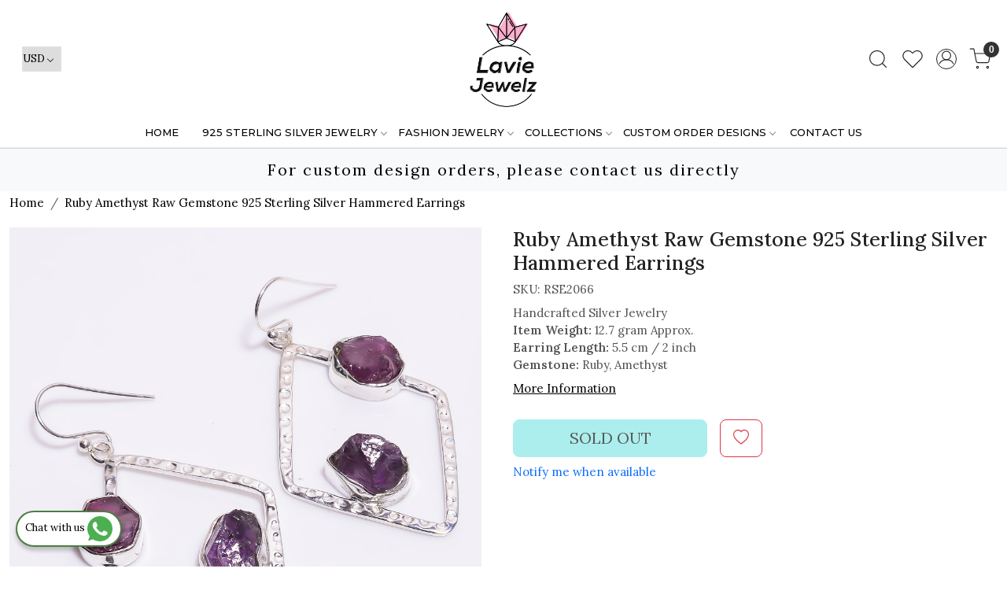

--- FILE ---
content_type: application/javascript
request_url: https://www.laviejewelz.com/js/conversion.min.js?v=651
body_size: 59
content:
var Conversion=Conversion||{};Conversion.Utils=Conversion.Utils||{},Conversion.Utils={getMicroTime:function(t){var e=(new Date).getTime();return"undefined"!==window.app.FB_EVENT_ID&&(e=window.app.FB_EVENT_ID),e},setConversion:function(t,e=0){"undefined"!==Theme.ProductData&&("AddToCart"==t?("undefined"!=typeof fbq&&fbq("track","AddToCart",{content_name:""+Theme.ProductData.product.product_name.replace(/'/g,"\\"),content_ids:[""+Theme.ProductData.product.sku],content_type:"product",contents:[{id:""+Theme.ProductData.product.sku,quantity:e,item_price:Brand.formatMoney(parseFloat(Theme.ProductData.product.net_price),"{{amount}}")}],currency:""+window.app.BRAND_STORE_CURRENCY_CODE,value:""+floatToString(parseFloat(Theme.ProductData.product.net_price)/100,2)},{eventID:""+Conversion.Utils.getMicroTime(!1)}),"function"==typeof gtag&&gtag("event","add_to_cart",{items:[{id:""+Theme.ProductData.product.sku,name:""+Theme.ProductData.product.product_name.replace(/'/g,"\\"),list_name:"Add To Cart",list_position:1,quantity:e,price:""+floatToString(parseFloat(Theme.ProductData.product.net_price)/100,2)}]}),"function"==typeof wigzo&&wigzo("track","addtocart",window.location.href)):"AddToWishlist"==t&&("undefined"!=typeof fbq&&fbq("track","AddToWishlist",{content_name:""+Theme.ProductData.product.product_name.replace(/'/g,"\\"),content_ids:[""+Theme.ProductData.product.sku],content_type:"product",contents:[{id:""+Theme.ProductData.product.sku,quantity:e,item_price:Brand.formatMoney(parseFloat(Theme.ProductData.product.net_price),"{{amount}}")}],currency:""+window.app.BRAND_STORE_CURRENCY_CODE,value:""+floatToString(parseFloat(Theme.ProductData.product.net_price)/100,2)},{eventID:""+Conversion.Utils.getMicroTime(!1)}),"function"==typeof wigzo&&wigzo("track","addtowishlist",window.location.href)))}};